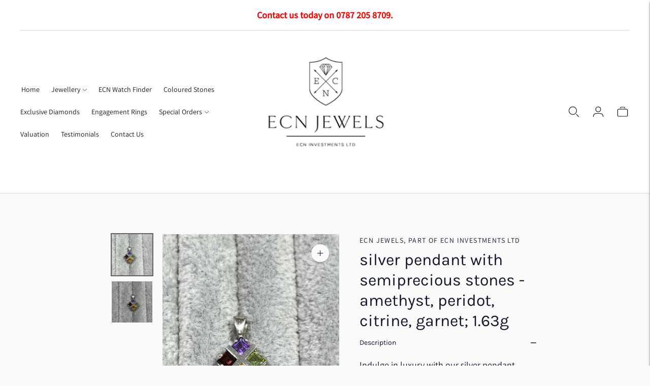

--- FILE ---
content_type: text/css
request_url: https://ecnjewels.co.uk/cdn/shop/t/27/assets/custom.css?v=8792792759457360131750523335
body_size: -654
content:
/* Use this file to add custom css to the theme. */



--- FILE ---
content_type: text/javascript; charset=utf-8
request_url: https://ecnjewels.co.uk/products/silver-pendant-with-semiprecious-stones-amethyst-peridot-citrine-garnet-1-63g.js
body_size: 403
content:
{"id":7502089093302,"title":"silver pendant with semiprecious stones - amethyst, peridot, citrine, garnet; 1.63g","handle":"silver-pendant-with-semiprecious-stones-amethyst-peridot-citrine-garnet-1-63g","description":"\u003cp\u003eIndulge in luxury with our silver pendant adorned with a stunning combination of semiprecious stones - amethyst, peridot, citrine, and garnet. At 1.63g, it's light and comfortable to wear, providing effortless elegance and sophistication. Elevate any outfit with this exclusive and tasteful piece.\u003c\/p\u003e","published_at":"2022-10-29T13:48:09+01:00","created_at":"2022-10-29T13:48:06+01:00","vendor":"ECN Jewels, Part of ECN Investments Ltd","type":"","tags":["ECN Pendants","show_price"],"price":10000,"price_min":10000,"price_max":10000,"available":true,"price_varies":false,"compare_at_price":null,"compare_at_price_min":0,"compare_at_price_max":0,"compare_at_price_varies":false,"variants":[{"id":41926223134902,"title":"Default Title","option1":"Default Title","option2":null,"option3":null,"sku":"ECN 1306","requires_shipping":true,"taxable":true,"featured_image":null,"available":true,"name":"silver pendant with semiprecious stones - amethyst, peridot, citrine, garnet; 1.63g","public_title":null,"options":["Default Title"],"price":10000,"weight":0,"compare_at_price":null,"inventory_management":"shopify","barcode":"23134902","requires_selling_plan":false,"selling_plan_allocations":[]}],"images":["\/\/cdn.shopify.com\/s\/files\/1\/0267\/6126\/5197\/files\/535a131c-3895-47f8-866a-df5d719488b4.jpg?v=1752586984","\/\/cdn.shopify.com\/s\/files\/1\/0267\/6126\/5197\/files\/43390121-c725-42e9-8cc1-8b8b97b7bb43.jpg?v=1752586984"],"featured_image":"\/\/cdn.shopify.com\/s\/files\/1\/0267\/6126\/5197\/files\/535a131c-3895-47f8-866a-df5d719488b4.jpg?v=1752586984","options":[{"name":"Title","position":1,"values":["Default Title"]}],"url":"\/products\/silver-pendant-with-semiprecious-stones-amethyst-peridot-citrine-garnet-1-63g","media":[{"alt":null,"id":65574137004416,"position":1,"preview_image":{"aspect_ratio":0.75,"height":1024,"width":768,"src":"https:\/\/cdn.shopify.com\/s\/files\/1\/0267\/6126\/5197\/files\/535a131c-3895-47f8-866a-df5d719488b4.jpg?v=1752586984"},"aspect_ratio":0.75,"height":1024,"media_type":"image","src":"https:\/\/cdn.shopify.com\/s\/files\/1\/0267\/6126\/5197\/files\/535a131c-3895-47f8-866a-df5d719488b4.jpg?v=1752586984","width":768},{"alt":null,"id":65574137037184,"position":2,"preview_image":{"aspect_ratio":0.75,"height":1024,"width":768,"src":"https:\/\/cdn.shopify.com\/s\/files\/1\/0267\/6126\/5197\/files\/43390121-c725-42e9-8cc1-8b8b97b7bb43.jpg?v=1752586984"},"aspect_ratio":0.75,"height":1024,"media_type":"image","src":"https:\/\/cdn.shopify.com\/s\/files\/1\/0267\/6126\/5197\/files\/43390121-c725-42e9-8cc1-8b8b97b7bb43.jpg?v=1752586984","width":768}],"requires_selling_plan":false,"selling_plan_groups":[]}